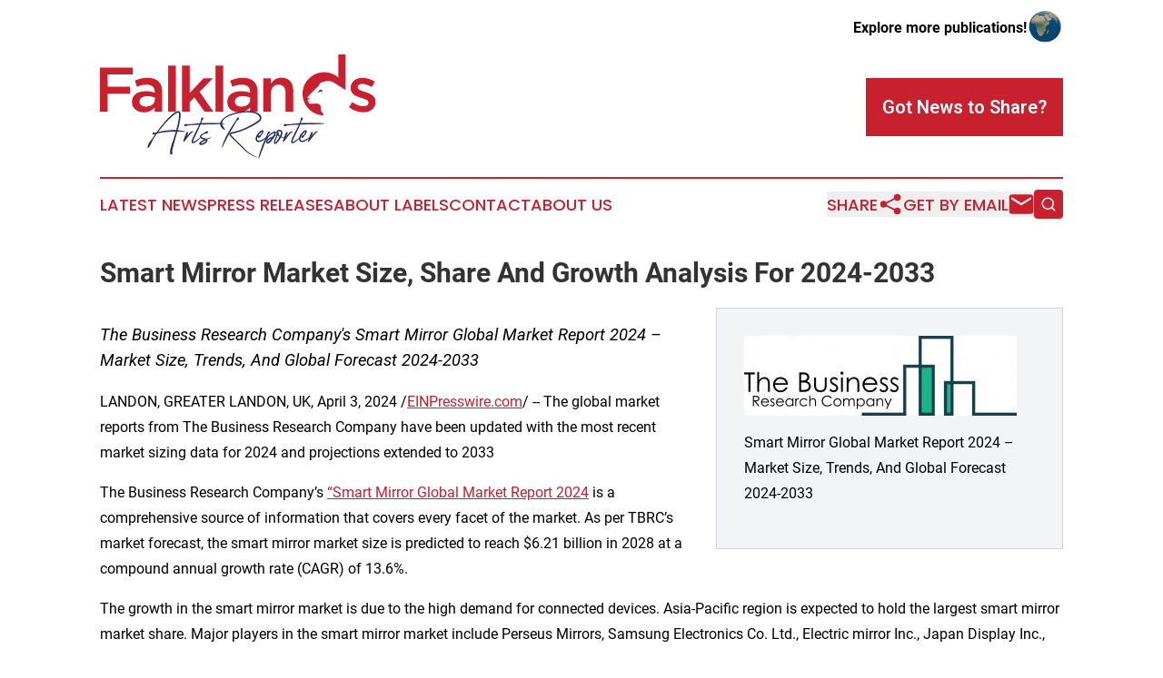

--- FILE ---
content_type: image/svg+xml
request_url: https://cdn.newsmatics.com/agp/sites/falklandsartsreporter-logo-1.svg
body_size: 27998
content:
<?xml version="1.0" encoding="UTF-8" standalone="no"?>
<svg
   xmlns:dc="http://purl.org/dc/elements/1.1/"
   xmlns:cc="http://creativecommons.org/ns#"
   xmlns:rdf="http://www.w3.org/1999/02/22-rdf-syntax-ns#"
   xmlns:svg="http://www.w3.org/2000/svg"
   xmlns="http://www.w3.org/2000/svg"
   version="1.1"
   id="Layer_1"
   x="0px"
   y="0px"
   width="354.85999"
   height="134.80782"
   viewBox="0 0 354.85999 134.80782"
   enable-background="new 0 0 720 720"
   xml:space="preserve"><metadata
   id="metadata69"><rdf:RDF><cc:Work
       rdf:about=""><dc:format>image/svg+xml</dc:format><dc:type
         rdf:resource="http://purl.org/dc/dcmitype/StillImage" /></cc:Work></rdf:RDF></metadata><defs
   id="defs67" />
<g
   id="g62"
   transform="translate(-184.32,-290.519)">
	<g
   id="g16">
		<path
   fill="#c8202f"
   d="m 226.617,316.436 h -32.374 v 15.699 h 28.713 v 9.028 h -28.713 v 23.183 h -9.923 v -56.938 h 42.297 z"
   id="path2" />
		<path
   fill="#c8202f"
   d="m 254.744,364.346 v -5.287 c -1.464,1.735 -3.335,3.2 -5.613,4.393 -2.277,1.192 -5.043,1.789 -8.296,1.789 -2.062,0 -4.014,-0.284 -5.857,-0.854 -1.844,-0.569 -3.457,-1.41 -4.839,-2.521 -1.382,-1.111 -2.495,-2.494 -3.335,-4.149 -0.842,-1.653 -1.261,-3.564 -1.261,-5.734 v -0.162 c 0,-2.331 0.434,-4.365 1.302,-6.101 0.867,-1.735 2.074,-3.173 3.62,-4.312 1.546,-1.139 3.388,-1.993 5.531,-2.563 2.142,-0.569 4.459,-0.854 6.955,-0.854 2.603,0 4.812,0.162 6.629,0.488 1.816,0.325 3.565,0.76 5.246,1.301 v -1.058 c 0,-2.981 -0.909,-5.259 -2.725,-6.832 -1.817,-1.572 -4.433,-2.359 -7.85,-2.359 -2.44,0 -4.609,0.244 -6.507,0.732 -1.898,0.488 -3.823,1.139 -5.775,1.952 l -2.685,-7.89 c 2.386,-1.085 4.826,-1.952 7.321,-2.604 2.494,-0.65 5.503,-0.976 9.029,-0.976 6.398,0 11.144,1.586 14.235,4.758 3.091,3.173 4.636,7.634 4.636,13.381 v 25.46 h -9.761 z m 0.244,-18.221 c -1.248,-0.488 -2.725,-0.895 -4.433,-1.22 -1.708,-0.325 -3.512,-0.488 -5.409,-0.488 -3.091,0 -5.504,0.598 -7.239,1.789 -1.736,1.193 -2.603,2.902 -2.603,5.125 v 0.162 c 0,2.062 0.799,3.634 2.399,4.718 1.599,1.086 3.565,1.627 5.897,1.627 1.626,0 3.131,-0.216 4.514,-0.65 1.383,-0.434 2.589,-1.044 3.62,-1.83 1.03,-0.785 1.83,-1.735 2.399,-2.847 0.57,-1.111 0.854,-2.346 0.854,-3.701 v -2.685 z"
   id="path4" />
		<path
   fill="#c8202f"
   d="m 272.158,364.346 v -59.379 h 9.923 v 59.379 z"
   id="path6" />
		<path
   fill="#c8202f"
   d="m 330.275,364.346 h -11.388 l -12.933,-18.546 -6.019,6.264 v 12.282 h -9.923 v -59.379 h 9.923 v 35.465 l 17.813,-19.034 h 11.958 l -17.082,17.488 z"
   id="path8" />
		<path
   fill="#c8202f"
   d="m 333.121,364.346 v -59.379 h 9.923 v 59.379 z"
   id="path10" />
		<path
   fill="#c8202f"
   d="m 377.549,364.346 v -5.287 c -1.463,1.735 -3.334,3.2 -5.611,4.393 -2.279,1.192 -5.043,1.789 -8.297,1.789 -2.063,0 -4.014,-0.284 -5.857,-0.854 -1.844,-0.569 -3.457,-1.41 -4.839,-2.521 -1.382,-1.111 -2.495,-2.494 -3.335,-4.149 -0.842,-1.653 -1.261,-3.564 -1.261,-5.734 v -0.162 c 0,-2.331 0.434,-4.365 1.302,-6.101 0.867,-1.735 2.074,-3.173 3.62,-4.312 1.546,-1.139 3.388,-1.993 5.531,-2.563 2.142,-0.569 4.459,-0.854 6.954,-0.854 2.604,0 4.813,0.162 6.631,0.488 1.816,0.325 3.564,0.76 5.246,1.301 v -1.058 c 0,-2.981 -0.908,-5.259 -2.725,-6.832 -1.818,-1.572 -4.434,-2.359 -7.85,-2.359 -2.441,0 -4.609,0.244 -6.508,0.732 -1.899,0.488 -3.823,1.139 -5.775,1.952 l -2.685,-7.89 c 2.386,-1.085 4.826,-1.952 7.321,-2.604 2.494,-0.65 5.504,-0.976 9.029,-0.976 6.398,0 11.143,1.586 14.234,4.758 3.092,3.173 4.637,7.634 4.637,13.381 v 25.46 h -9.762 z m 0.244,-18.221 c -1.248,-0.488 -2.725,-0.895 -4.434,-1.22 -1.707,-0.325 -3.512,-0.488 -5.408,-0.488 -3.092,0 -5.504,0.598 -7.239,1.789 -1.736,1.193 -2.603,2.902 -2.603,5.125 v 0.162 c 0,2.062 0.799,3.634 2.399,4.718 1.599,1.086 3.566,1.627 5.898,1.627 1.627,0 3.131,-0.216 4.514,-0.65 1.383,-0.434 2.59,-1.044 3.619,-1.83 1.029,-0.785 1.83,-1.735 2.4,-2.847 0.568,-1.111 0.854,-2.346 0.854,-3.701 z"
   id="path12" />
		<path
   fill="#c8202f"
   d="m 404.603,364.346 h -9.924 v -42.948 h 9.924 v 6.738 c 0.703,-1.039 1.473,-2.011 2.312,-2.913 0.838,-0.902 1.812,-1.709 2.92,-2.421 1.108,-0.712 2.325,-1.272 3.65,-1.683 1.324,-0.41 2.825,-0.616 4.501,-0.616 4.867,0 8.625,1.492 11.275,4.474 2.648,2.982 3.974,6.995 3.974,12.038 v 27.331 h -9.924 V 340 c 0,-3.354 -0.793,-5.938 -2.379,-7.75 -1.586,-1.812 -3.83,-2.719 -6.733,-2.719 -2.85,0 -5.16,0.935 -6.935,2.8 -1.774,1.867 -2.661,4.478 -2.661,7.831 z"
   id="path14" />
	</g>
	<g
   id="g20">
		<path
   fill="#c8202f"
   d="m 537.959,357.594 c -0.813,1.682 -1.939,3.079 -3.375,4.189 -1.438,1.112 -3.132,1.952 -5.084,2.521 -1.952,0.569 -4.04,0.854 -6.264,0.854 -3.091,0 -6.223,-0.543 -9.395,-1.627 -3.172,-1.084 -6.114,-2.685 -8.825,-4.799 l 4.392,-6.67 c 2.331,1.735 4.704,3.05 7.118,3.944 2.412,0.895 4.73,1.343 6.954,1.343 2.115,0 3.755,-0.42 4.921,-1.261 1.166,-0.841 1.749,-1.966 1.749,-3.376 v -0.163 c 0,-0.813 -0.258,-1.518 -0.772,-2.114 -0.516,-0.597 -1.22,-1.125 -2.115,-1.587 -0.895,-0.46 -1.925,-0.866 -3.091,-1.22 -1.167,-0.352 -2.373,-0.718 -3.619,-1.098 -1.574,-0.488 -3.16,-1.03 -4.759,-1.627 -1.601,-0.597 -3.037,-1.369 -4.312,-2.318 -1.274,-0.948 -2.317,-2.115 -3.131,-3.498 -0.814,-1.383 -1.221,-3.104 -1.221,-5.165 v -0.162 c 0,-2.006 0.393,-3.823 1.18,-5.45 0.785,-1.627 1.871,-3.01 3.254,-4.148 1.383,-1.138 3.01,-2.006 4.88,-2.603 1.871,-0.597 3.864,-0.896 5.979,-0.896 2.711,0 5.45,0.435 8.216,1.302 2.766,0.868 5.287,2.062 7.564,3.579 l -3.904,6.995 c -2.062,-1.247 -4.148,-2.236 -6.263,-2.969 -2.115,-0.732 -4.067,-1.098 -5.856,-1.098 -1.899,0 -3.376,0.406 -4.434,1.22 -1.058,0.814 -1.586,1.844 -1.586,3.091 v 0.163 c 0,0.76 0.271,1.423 0.813,1.992 0.541,0.569 1.261,1.086 2.155,1.546 0.895,0.461 1.924,0.895 3.091,1.302 1.166,0.406 2.372,0.8 3.62,1.179 1.572,0.488 3.144,1.058 4.718,1.708 1.572,0.651 2.995,1.452 4.271,2.4 1.273,0.949 2.317,2.102 3.131,3.457 0.814,1.355 1.221,3.009 1.221,4.961 v 0.163 c 0,2.28 -0.408,4.26 -1.221,5.94 z"
   id="path18" />
	</g>
	<g
   id="g46">
		<path
   fill="#232c65"
   d="m 275.229,412.155 c 0.991,-4.413 2.354,-8.627 4.09,-12.643 0.347,-1.189 0.818,-2.8 1.413,-4.833 0.595,-2.032 1.041,-3.569 1.339,-4.61 -8.527,0 -16.583,0.843 -24.169,2.528 -0.546,0.694 -1.041,1.389 -1.487,2.082 -0.445,0.595 -0.793,1.078 -1.041,1.45 -0.248,0.371 -0.521,0.78 -0.817,1.227 -0.298,0.446 -0.509,0.757 -0.633,0.93 -0.124,0.174 -0.297,0.446 -0.521,0.818 -0.223,0.371 -0.359,0.607 -0.408,0.706 -0.051,0.1 -0.187,0.36 -0.409,0.781 -0.224,0.422 -0.36,0.694 -0.409,0.817 -0.05,0.125 -0.223,0.472 -0.521,1.041 -0.298,0.569 -0.496,1.004 -0.595,1.302 -0.05,0.049 -0.125,0.173 -0.224,0.372 -0.397,0.892 -0.756,1.636 -1.078,2.23 -0.323,0.595 -0.756,1.363 -1.301,2.306 -0.547,0.94 -1.03,1.66 -1.45,2.156 -0.422,0.495 -0.781,0.693 -1.079,0.595 -0.297,-0.1 -0.383,-0.595 -0.26,-1.487 0.123,-0.892 0.409,-1.909 0.855,-3.049 0.446,-0.992 0.903,-1.872 1.375,-2.64 0.471,-0.77 1.141,-1.685 2.008,-2.752 0.867,-1.065 1.45,-1.796 1.748,-2.193 0.099,-0.099 0.359,-0.471 0.78,-1.115 0.421,-0.644 0.941,-1.45 1.563,-2.417 0.619,-0.967 1.177,-1.822 1.673,-2.565 -2.132,1.189 -3.372,1.189 -3.718,0 -0.101,-0.347 -0.026,-0.693 0.223,-1.041 0.247,-0.347 0.619,-0.595 1.115,-0.744 0.298,-0.049 0.707,-0.024 1.228,0.074 0.521,0.101 0.879,0.149 1.078,0.149 0.148,0 0.619,-0.099 1.413,-0.298 3.767,-5.403 7.708,-10.36 11.823,-14.873 3.569,-4.016 6.792,-7.139 9.667,-9.369 1.982,-1.586 3.693,-2.627 5.132,-3.123 0.495,-0.149 0.954,-0.248 1.375,-0.298 0.421,-0.049 0.781,-0.012 1.079,0.111 0.297,0.124 0.569,0.273 0.817,0.446 0.248,0.175 0.446,0.435 0.595,0.781 0.149,0.347 0.272,0.669 0.372,0.967 0.099,0.297 0.173,0.694 0.224,1.189 0.049,0.496 0.074,0.905 0.074,1.227 0,0.323 -0.013,0.757 -0.037,1.302 -0.025,0.546 -0.05,0.967 -0.074,1.264 -0.026,0.298 -0.063,0.72 -0.112,1.265 -0.397,4.065 -1.537,9.444 -3.42,16.137 1.734,0.149 3.829,0.446 6.283,0.893 2.454,0.447 3.655,0.818 3.606,1.115 -0.397,0.05 -1.115,0.063 -2.156,0.037 -1.041,-0.024 -2.528,-0.086 -4.462,-0.186 -1.934,-0.099 -3.173,-0.148 -3.718,-0.148 -2.281,7.982 -3.694,12.913 -4.239,14.798 l 2.677,-9.444 c 0.694,-2.528 1.19,-4.313 1.487,-5.354 -3.619,12.691 -5.8,20.846 -6.544,24.465 -0.1,0.396 -0.087,1.104 0.037,2.12 0.124,1.016 0.1,1.809 -0.074,2.379 -0.174,0.569 -0.632,0.83 -1.375,0.781 -1.041,0.049 -1.538,-0.818 -1.487,-2.603 10e-4,-1.239 0.223,-2.925 0.669,-5.056 z m 6.991,-45.362 c -1.537,0.893 -3.372,2.306 -5.503,4.239 -5.651,5.008 -11.502,11.601 -17.55,19.78 8.13,-2.082 15.914,-2.949 23.35,-2.603 1.239,-4.412 2.132,-8.056 2.678,-10.932 0.743,-3.916 1.041,-7.287 0.893,-10.113 -0.051,-1.289 -0.67,-1.734 -1.859,-1.339 -0.547,0.151 -1.217,0.473 -2.009,0.968 z m 2.23,21.565 h 0.075 c 0.297,-1.14 0.545,-2.082 0.743,-2.825 0.001,0.05 -0.273,0.992 -0.818,2.825 z"
   id="path22" />
		<path
   fill="#232c65"
   d="m 296.273,390.701 c 0.197,-0.123 0.384,-0.173 0.558,-0.148 0.174,0.025 0.335,0.074 0.483,0.148 0.148,0.074 0.272,0.186 0.372,0.335 0.099,0.148 0.148,0.297 0.148,0.445 -0.198,1.785 -1.115,3.917 -2.751,6.396 0.247,-0.346 0.606,-0.842 1.078,-1.487 0.471,-0.644 0.866,-1.177 1.189,-1.599 0.322,-0.421 0.719,-0.917 1.19,-1.487 0.471,-0.569 0.892,-1.041 1.264,-1.413 0.372,-0.371 0.793,-0.743 1.265,-1.115 0.471,-0.372 0.903,-0.632 1.301,-0.781 0.396,-0.148 0.818,-0.223 1.265,-0.223 0.447,0 0.893,0.124 1.338,0.372 -1.289,0.348 -2.899,1.648 -4.833,3.904 -1.934,2.256 -3.682,4.412 -5.243,6.469 -1.562,2.059 -2.54,3.087 -2.937,3.087 -0.149,-0.446 -0.224,-0.867 -0.224,-1.265 0,-0.396 0.311,-1.45 0.93,-3.16 0.62,-1.711 1.128,-3.049 1.524,-4.016 0.396,-0.967 0.941,-2.269 1.636,-3.904 0.1,-0.247 0.249,-0.434 0.447,-0.558 z"
   id="path24" />
		<path
   fill="#232c65"
   d="m 316.389,375.308 c -0.273,0.323 -0.459,0.583 -0.559,0.781 -0.1,0.148 -0.223,0.409 -0.371,0.78 -0.149,0.372 -0.311,0.818 -0.483,1.339 -0.175,0.521 -0.286,0.855 -0.335,1.004 7.288,-0.396 15.145,-0.446 23.573,-0.148 2.279,0.1 4.064,0.211 5.354,0.334 1.288,0.125 1.934,0.261 1.934,0.409 -0.051,0.249 -2.579,0.472 -7.586,0.669 -1.933,0.101 -5.738,0.212 -11.414,0.335 -5.678,0.124 -9.879,0.236 -12.604,0.335 -1.142,2.825 -2.703,6.296 -4.686,10.411 -2.479,5.008 -3.867,7.907 -4.164,8.7 -0.644,1.587 -0.917,2.651 -0.818,3.197 h 0.149 c 0.595,0 1.71,-0.546 3.346,-1.636 1.637,-1.09 3.135,-2.119 4.499,-3.086 1.363,-0.967 2.094,-1.4 2.194,-1.302 0.148,0.199 -0.707,1.116 -2.566,2.752 -1.858,1.636 -3.284,2.8 -4.275,3.495 -1.835,1.238 -3.222,1.734 -4.164,1.487 -1.339,-0.397 -1.388,-2.183 -0.149,-5.354 0.942,-2.479 2.528,-5.862 4.76,-10.15 2.23,-4.288 3.644,-7.102 4.238,-8.44 -7.09,0.298 -11.973,0.645 -14.649,1.041 -1.487,0.446 -2.429,0.695 -2.826,0.744 -0.595,0.1 -1.103,0.037 -1.524,-0.187 -0.42,-0.223 -0.619,-0.508 -0.595,-0.855 0.025,-0.346 0.261,-0.681 0.707,-1.004 0.445,-0.321 0.967,-0.531 1.562,-0.632 0.397,-0.049 0.881,0.013 1.45,0.187 0.57,0.174 0.979,0.285 1.227,0.334 0.148,0 0.533,-0.037 1.152,-0.111 0.621,-0.074 1.575,-0.186 2.863,-0.335 1.29,-0.148 2.479,-0.271 3.569,-0.371 2.678,-0.298 5.305,-0.521 7.883,-0.67 0.693,-1.536 1.14,-2.677 1.339,-3.421 0,-0.049 0.011,-0.21 0.037,-0.483 0.024,-0.271 0.049,-0.482 0.074,-0.632 0.024,-0.148 0.049,-0.346 0.074,-0.595 0.024,-0.247 0.049,-0.446 0.074,-0.595 0.024,-0.148 0.074,-0.322 0.148,-0.521 0.075,-0.197 0.161,-0.359 0.261,-0.483 0.099,-0.123 0.197,-0.248 0.298,-0.372 0.099,-0.123 0.223,-0.223 0.371,-0.298 0.149,-0.074 0.322,-0.111 0.521,-0.111 0.595,-0.049 0.941,0.273 1.041,0.967 0.1,0.695 -0.05,1.314 -0.446,1.859 -0.052,0.099 -0.213,0.31 -0.484,0.632 z"
   id="path26" />
		<path
   fill="#232c65"
   d="m 317.987,400.405 c -0.844,-0.297 -1.476,-0.532 -1.896,-0.706 -0.422,-0.173 -0.93,-0.434 -1.524,-0.781 -0.595,-0.346 -1.004,-0.743 -1.228,-1.189 -0.223,-0.446 -0.284,-0.967 -0.186,-1.562 0.05,-0.248 0.148,-0.521 0.298,-0.818 0.148,-0.297 0.309,-0.558 0.483,-0.78 0.173,-0.224 0.42,-0.458 0.743,-0.707 0.322,-0.247 0.595,-0.446 0.818,-0.595 0.223,-0.148 0.532,-0.335 0.93,-0.558 0.396,-0.224 0.681,-0.384 0.854,-0.483 0.174,-0.099 0.458,-0.234 0.855,-0.409 0.396,-0.173 0.644,-0.284 0.743,-0.335 1.042,-0.792 1.81,-1.313 2.306,-1.562 0.495,-0.197 0.979,-0.26 1.45,-0.186 0.471,0.074 0.781,0.286 0.93,0.632 0.148,0.348 0.086,0.72 -0.187,1.115 -0.272,0.397 -0.657,0.695 -1.152,0.893 -0.198,0.149 -0.62,0.224 -1.264,0.224 -0.646,0 -1.092,0.025 -1.339,0.074 -0.348,0.1 -1.017,0.446 -2.008,1.041 -2.578,1.537 -3.396,2.702 -2.454,3.495 0.595,0.397 1.599,0.807 3.012,1.227 1.413,0.422 2.367,0.757 2.863,1.004 1.238,-0.446 2.391,-0.829 3.458,-1.152 1.065,-0.322 1.87,-0.532 2.417,-0.632 0.545,-0.099 0.842,-0.123 0.892,-0.074 0,0.05 -0.074,0.124 -0.223,0.223 -0.148,0.1 -0.397,0.249 -0.744,0.446 -0.347,0.198 -0.706,0.385 -1.078,0.558 -0.372,0.175 -0.905,0.409 -1.599,0.706 -0.694,0.298 -1.314,0.596 -1.859,0.893 0.099,0.05 0.174,0.125 0.224,0.224 0.991,1.338 0.123,2.975 -2.603,4.907 -0.397,0.248 -0.881,0.521 -1.45,0.818 -0.571,0.298 -1.228,0.569 -1.971,0.818 -0.744,0.247 -1.476,0.346 -2.194,0.297 -0.718,-0.05 -1.301,-0.297 -1.747,-0.743 -0.298,-0.249 -0.446,-0.595 -0.446,-1.041 0,-0.446 0.1,-0.818 0.298,-1.115 0.892,-1.339 2.899,-2.678 6.023,-4.016 -0.099,-0.05 -0.247,-0.101 -0.445,-0.151 z m 2.603,1.041 c -0.05,-0.049 -0.124,-0.099 -0.224,-0.148 -0.05,0.05 -0.1,0.074 -0.148,0.074 -2.777,1.438 -4.66,2.627 -5.651,3.569 -0.05,0.049 -0.175,0.198 -0.372,0.446 0.148,0.049 0.272,0.074 0.372,0.074 2.479,-0.05 4.585,-1.239 6.32,-3.569 0.049,-0.049 0.075,-0.099 0.075,-0.148 -0.051,-0.049 -0.175,-0.148 -0.372,-0.298 z"
   id="path28" />
		<path
   fill="#232c65"
   d="m 363.533,364.6 c 3.941,-0.769 8.205,-1.09 12.791,-0.967 4.584,0.124 8.316,0.955 11.191,2.491 3.471,1.835 5.008,4.189 4.611,7.064 -0.148,0.743 -0.398,1.438 -0.744,2.082 -0.348,0.645 -0.83,1.253 -1.449,1.822 -0.621,0.57 -1.154,1.004 -1.6,1.301 -0.447,0.298 -1.041,0.695 -1.785,1.19 -9.916,6.147 -19.979,10.485 -30.191,13.014 -0.148,0 -0.446,0.05 -0.893,0.148 -0.446,0.1 -0.794,0.186 -1.041,0.26 -0.249,0.075 -0.533,0.175 -0.855,0.298 -0.323,0.124 -0.583,0.286 -0.78,0.483 l 0.148,0.223 c 0.099,0.249 0.261,0.521 0.483,0.818 0.223,0.298 0.409,0.521 0.558,0.669 0.148,0.149 0.396,0.385 0.744,0.707 0.346,0.323 0.545,0.533 0.595,0.632 8.08,7.981 13.037,12.988 14.873,15.021 2.479,2.677 5.154,4.957 8.031,6.842 1.785,1.189 3.99,2.403 6.617,3.644 0.15,0.099 0.373,0.223 0.67,0.372 1.189,0.545 1.76,0.842 1.711,0.893 -0.051,0.148 -0.918,-0.101 -2.604,-0.744 -5.85,-2.182 -10.98,-5.528 -15.393,-10.039 -3.074,-3.173 -6.148,-6.222 -9.222,-9.146 -0.496,-0.496 -1.302,-1.252 -2.417,-2.269 -1.115,-1.016 -2.095,-1.921 -2.938,-2.714 -0.843,-0.793 -1.611,-1.586 -2.305,-2.38 -1.091,-1.238 -1.513,-2.279 -1.265,-3.123 0.198,-0.545 0.619,-1.016 1.265,-1.413 0.644,-0.396 1.288,-0.669 1.934,-0.818 0.644,-0.148 1.461,-0.321 2.454,-0.521 0.99,-0.197 1.66,-0.346 2.008,-0.446 8.079,-2.131 16.161,-5.676 24.243,-10.634 2.775,-1.685 4.461,-2.8 5.057,-3.346 0.494,-0.446 0.879,-0.806 1.152,-1.079 0.271,-0.271 0.531,-0.706 0.781,-1.301 0.246,-0.595 0.297,-1.19 0.148,-1.785 -0.398,-1.636 -1.563,-2.999 -3.496,-4.09 -2.23,-1.238 -5.156,-1.995 -8.775,-2.268 -3.619,-0.273 -7.039,-0.211 -10.262,0.186 -3.223,0.397 -6.297,0.967 -9.221,1.71 -7.437,1.934 -12.519,4.512 -15.245,7.734 -0.397,0.546 -0.719,1.115 -0.967,1.71 -0.347,0.695 -0.546,1.401 -0.595,2.119 -0.05,0.72 0.074,1.463 0.372,2.231 0.298,0.77 0.545,1.352 0.744,1.747 0.197,0.397 0.569,1.004 1.115,1.822 0.545,0.818 0.866,1.302 0.967,1.45 0.446,0.694 0.582,1.178 0.408,1.45 -0.174,0.272 -0.682,0.186 -1.524,-0.261 -1.041,-0.545 -2.008,-1.399 -2.899,-2.565 -0.893,-1.164 -1.413,-2.391 -1.562,-3.681 -0.298,-2.231 0.545,-4.412 2.528,-6.544 1.09,-1.14 2.057,-2.032 2.899,-2.678 2.182,-1.636 4.957,-3.098 8.329,-4.387 3.128,-1.187 6.66,-2.166 10.601,-2.934 z m -0.148,8.44 c 0.025,0.446 -0.111,0.867 -0.408,1.264 -0.15,0.298 -0.473,0.583 -0.967,0.855 -0.496,0.272 -0.818,0.483 -0.967,0.632 -0.249,0.199 -1.042,1.413 -2.381,3.644 -6.742,11.403 -11.7,20.551 -14.872,27.44 -0.249,0.495 -0.509,1.041 -0.781,1.636 -0.272,0.596 -0.483,1.065 -0.632,1.413 -0.148,0.347 -0.298,0.681 -0.446,1.004 -0.148,0.322 -0.26,0.545 -0.335,0.67 -0.074,0.123 -0.137,0.186 -0.186,0.186 -0.05,-0.1 -0.063,-0.335 -0.037,-0.706 0.024,-0.372 0.148,-0.993 0.372,-1.859 0.223,-0.868 0.483,-1.822 0.78,-2.863 1.438,-4.213 3.47,-8.675 6.098,-13.386 2.628,-4.709 5.552,-9.492 8.775,-14.352 0.396,-0.545 0.78,-1.103 1.152,-1.674 0.372,-0.569 0.656,-1.004 0.855,-1.301 0.197,-0.298 0.321,-0.471 0.372,-0.521 0,-0.049 0.024,-0.099 0.074,-0.148 0.941,-2.678 1.958,-3.669 3.05,-2.975 0.298,0.248 0.458,0.595 0.484,1.041 z"
   id="path30" />
		<path
   fill="#232c65"
   d="m 392.572,390.44 c -1.537,1.041 -2.975,2.653 -4.313,4.834 -1.735,2.876 -2.033,4.958 -0.892,6.246 1.387,0.596 3.32,0.273 5.8,-0.966 0.298,-0.149 0.941,-0.521 1.934,-1.116 0.991,-0.595 1.884,-1.127 2.677,-1.599 0.793,-0.471 1.239,-0.656 1.339,-0.558 0.148,0.198 -0.57,0.967 -2.156,2.306 -4.116,3.618 -7.66,4.783 -10.635,3.495 -1.238,-1.19 -1.734,-2.678 -1.487,-4.462 0.199,-1.339 0.621,-2.553 1.265,-3.645 0.644,-1.09 1.462,-2.205 2.454,-3.346 1.487,-1.637 2.826,-2.702 4.016,-3.198 0.545,-0.197 1.065,-0.173 1.562,0.075 0.495,0.248 0.744,0.645 0.744,1.189 0,0.198 -0.026,0.397 -0.075,0.595 -0.297,1.537 -1.388,3.396 -3.271,5.577 -0.496,0.942 -0.967,1.587 -1.413,1.934 -0.446,0.298 -0.881,0.435 -1.302,0.409 -0.421,-0.024 -0.731,-0.21 -0.929,-0.558 -0.149,-0.298 -0.175,-0.644 -0.075,-1.041 0.1,-0.396 0.298,-0.719 0.596,-0.967 0.247,-0.149 0.582,-0.261 1.004,-0.335 0.42,-0.074 0.755,-0.186 1.004,-0.335 0.247,-0.148 0.595,-0.545 1.041,-1.189 0.892,-1.288 1.461,-2.528 1.71,-3.718 -0.351,0.201 -0.549,0.325 -0.598,0.373 z"
   id="path32" />
		<path
   fill="#232c65"
   d="m 402.164,392.709 c -0.397,0.273 -0.669,0.483 -0.817,0.632 -0.199,0.199 -0.646,1.216 -1.339,3.049 0.049,-0.049 0.197,-0.197 0.446,-0.446 0.247,-0.247 0.558,-0.545 0.93,-0.892 0.371,-0.347 0.755,-0.719 1.152,-1.116 1.982,-1.636 3.569,-2.775 4.759,-3.42 1.289,-0.694 2.256,-0.818 2.9,-0.372 0.198,0.1 0.359,0.235 0.483,0.409 0.123,0.174 0.197,0.371 0.224,0.595 0.024,0.223 0.037,0.435 0.037,0.632 0,0.198 -0.037,0.435 -0.111,0.706 -0.075,0.273 -0.125,0.497 -0.149,0.67 -0.025,0.174 -0.111,0.409 -0.26,0.706 -0.149,0.298 -0.249,0.496 -0.298,0.595 -0.05,0.101 -0.198,0.422 -0.446,0.967 1.239,-0.346 1.884,-0.446 1.934,-0.297 0.049,0.1 -0.818,0.595 -2.603,1.487 -0.249,0.496 -0.57,1.054 -0.967,1.673 -0.397,0.62 -0.918,1.389 -1.562,2.306 -0.646,0.918 -1.302,1.723 -1.971,2.416 -0.669,0.694 -1.352,1.313 -2.045,1.859 -0.695,0.545 -1.389,0.806 -2.082,0.781 -0.695,-0.025 -1.29,-0.36 -1.785,-1.004 -0.991,-1.339 -0.545,-2.801 1.339,-4.388 1.636,-1.388 3.966,-2.677 6.99,-3.867 0.297,-0.545 0.595,-1.065 0.893,-1.562 0.792,-1.438 1.214,-2.503 1.264,-3.197 -0.198,0.05 -0.546,0.174 -1.041,0.371 -1.041,0.497 -2.306,1.314 -3.793,2.454 -1.487,1.142 -2.554,2.083 -3.197,2.826 -0.05,0.1 -0.249,0.521 -0.595,1.265 -0.348,0.743 -0.67,1.289 -0.967,1.636 -0.298,0.348 -0.693,0.57 -1.189,0.669 -2.727,7.188 -4.883,12.84 -6.47,16.955 -0.049,0.099 -0.224,0.545 -0.521,1.339 -0.298,0.792 -0.559,1.475 -0.781,2.045 -0.223,0.569 -0.495,1.214 -0.818,1.934 -0.321,0.718 -0.582,1.275 -0.78,1.673 -0.197,0.396 -0.347,0.569 -0.446,0.521 -0.248,-0.05 -0.074,-1.265 0.521,-3.644 1.835,-7.585 5.454,-17.079 10.857,-28.481 0.099,-0.248 0.197,-0.644 0.297,-1.19 0.099,-0.545 0.224,-0.94 0.372,-1.189 0.396,-0.893 1.004,-1.152 1.822,-0.78 0.817,0.371 1.004,1.029 0.558,1.97 -0.101,0.196 -0.348,0.432 -0.745,0.704 z m -6.692,15.653 c 0,-0.05 0.025,-0.148 0.074,-0.297 0,0.099 -0.025,0.198 -0.074,0.297 z m 9.37,-9.481 c -0.199,0.125 -0.496,0.311 -0.893,0.558 -0.397,0.249 -0.744,0.483 -1.041,0.707 -0.298,0.223 -0.646,0.472 -1.041,0.743 -0.397,0.273 -0.72,0.546 -0.967,0.818 -0.249,0.272 -0.459,0.533 -0.633,0.78 -0.174,0.249 -0.248,0.483 -0.223,0.707 0.024,0.223 0.136,0.409 0.335,0.558 0.148,-0.05 0.346,-0.175 0.595,-0.372 0.595,-0.348 1.177,-0.829 1.747,-1.45 0.569,-0.619 1.028,-1.152 1.376,-1.599 0.347,-0.446 0.818,-1.041 1.413,-1.784 -0.248,0.099 -0.471,0.211 -0.668,0.334 z"
   id="path34" />
		<path
   fill="#232c65"
   d="m 413.69,403.231 c -1.141,1.388 -2.132,2.279 -2.975,2.677 -0.792,0.396 -1.412,0.335 -1.858,-0.186 -0.446,-0.521 -0.62,-1.179 -0.521,-1.971 0.1,-0.595 0.297,-1.363 0.595,-2.306 0.297,-0.94 0.583,-1.734 0.855,-2.379 0.272,-0.645 0.78,-1.81 1.524,-3.495 0.297,-1.19 0.545,-2.032 0.743,-2.528 -0.148,-0.347 -0.273,-0.719 -0.372,-1.116 -0.297,-1.387 0.024,-2.454 0.967,-3.197 0.941,-0.744 2.106,-1.016 3.495,-0.818 1.339,0.149 2.256,0.77 2.752,1.859 0.495,1.091 0.545,2.405 0.148,3.941 -0.249,0.992 -0.595,1.983 -1.041,2.975 0.446,0.198 0.917,0.36 1.413,0.483 0.495,0.124 0.991,0.211 1.487,0.26 0.495,0.05 0.842,0.074 1.041,0.074 0.197,0 0.297,0.026 0.297,0.075 0.049,0.05 -0.037,0.124 -0.26,0.223 -0.224,0.1 -0.583,0.186 -1.078,0.261 -0.496,0.074 -1.041,0.087 -1.637,0.037 -0.595,-0.049 -1.189,-0.174 -1.784,-0.372 -0.89,1.785 -2.154,3.62 -3.791,5.503 z m -2.454,0.075 c 1.637,-1.734 3.098,-3.842 4.388,-6.321 -0.844,-0.494 -1.562,-1.09 -2.156,-1.784 -0.348,0.297 -0.621,0.57 -0.818,0.817 l -0.743,1.859 c -0.545,1.24 -1.053,2.554 -1.524,3.941 -0.471,1.388 -0.633,2.256 -0.483,2.603 0.197,-0.05 0.643,-0.422 1.336,-1.115 z m -1.189,1.189 -0.074,-0.074 c 0,0.049 0.025,0.074 0.074,0.074 z m 4.536,-10.485 v 0.075 c 0.446,0.595 0.991,1.115 1.636,1.562 0.099,-0.198 0.174,-0.372 0.224,-0.521 0.893,-2.082 1.164,-3.569 0.817,-4.462 -0.148,-0.396 -0.57,-0.681 -1.264,-0.855 -0.695,-0.173 -1.314,-0.136 -1.859,0.111 -0.645,0.249 -0.893,0.794 -0.743,1.637 0.396,-0.198 0.743,-0.224 1.041,-0.075 0.297,0.199 0.458,0.547 0.483,1.042 0.024,0.496 -0.087,0.992 -0.335,1.486 z"
   id="path36" />
		<path
   fill="#232c65"
   d="m 424.474,390.701 c 0.197,-0.123 0.383,-0.173 0.558,-0.148 0.173,0.025 0.335,0.074 0.483,0.148 0.148,0.074 0.271,0.186 0.372,0.335 0.099,0.148 0.148,0.297 0.148,0.445 -0.198,1.785 -1.115,3.917 -2.752,6.396 0.248,-0.346 0.607,-0.842 1.079,-1.487 0.471,-0.644 0.866,-1.177 1.189,-1.599 0.322,-0.421 0.718,-0.917 1.189,-1.487 0.471,-0.569 0.893,-1.041 1.265,-1.413 0.372,-0.371 0.792,-0.743 1.264,-1.115 0.471,-0.372 0.904,-0.632 1.302,-0.781 0.396,-0.148 0.818,-0.223 1.265,-0.223 0.445,0 0.892,0.124 1.338,0.372 -1.289,0.348 -2.9,1.648 -4.833,3.904 -1.934,2.256 -3.682,4.412 -5.243,6.469 -1.562,2.059 -2.54,3.087 -2.938,3.087 -0.148,-0.446 -0.223,-0.867 -0.223,-1.265 0,-0.396 0.31,-1.45 0.93,-3.16 0.62,-1.711 1.128,-3.049 1.524,-4.016 0.396,-0.967 0.94,-2.269 1.636,-3.904 0.099,-0.247 0.247,-0.434 0.447,-0.558 z"
   id="path38" />
		<path
   fill="#232c65"
   d="m 444.588,375.308 c -0.273,0.323 -0.459,0.583 -0.558,0.781 -0.101,0.148 -0.224,0.409 -0.372,0.78 -0.148,0.372 -0.311,0.818 -0.483,1.339 -0.175,0.521 -0.286,0.855 -0.335,1.004 7.288,-0.396 15.145,-0.446 23.573,-0.148 2.28,0.1 4.064,0.211 5.354,0.334 1.289,0.125 1.934,0.261 1.934,0.409 -0.05,0.249 -2.578,0.472 -7.585,0.669 -1.934,0.101 -5.739,0.212 -11.415,0.335 -5.677,0.124 -9.879,0.236 -12.604,0.335 -1.142,2.825 -2.703,6.296 -4.686,10.411 -2.479,5.008 -3.866,7.907 -4.164,8.7 -0.644,1.587 -0.917,2.651 -0.817,3.197 h 0.148 c 0.595,0 1.71,-0.546 3.346,-1.636 1.637,-1.09 3.136,-2.119 4.499,-3.086 1.363,-0.967 2.095,-1.4 2.194,-1.302 0.148,0.199 -0.707,1.116 -2.565,2.752 -1.859,1.636 -3.285,2.8 -4.276,3.495 -1.835,1.238 -3.222,1.734 -4.164,1.487 -1.339,-0.397 -1.388,-2.183 -0.148,-5.354 0.942,-2.479 2.528,-5.862 4.759,-10.15 2.231,-4.288 3.644,-7.102 4.239,-8.44 -7.091,0.298 -11.973,0.645 -14.65,1.041 -1.487,0.446 -2.428,0.695 -2.825,0.744 -0.596,0.1 -1.103,0.037 -1.524,-0.187 -0.421,-0.223 -0.62,-0.508 -0.596,-0.855 0.026,-0.346 0.261,-0.681 0.707,-1.004 0.446,-0.321 0.967,-0.531 1.562,-0.632 0.397,-0.049 0.881,0.013 1.45,0.187 0.57,0.174 0.979,0.285 1.227,0.334 0.149,0 0.533,-0.037 1.153,-0.111 0.62,-0.074 1.574,-0.186 2.862,-0.335 1.29,-0.148 2.479,-0.271 3.569,-0.371 2.678,-0.298 5.305,-0.521 7.883,-0.67 0.693,-1.536 1.14,-2.677 1.339,-3.421 0,-0.049 0.012,-0.21 0.037,-0.483 0.024,-0.271 0.049,-0.482 0.074,-0.632 0.024,-0.148 0.049,-0.346 0.074,-0.595 0.024,-0.247 0.049,-0.446 0.074,-0.595 0.024,-0.148 0.075,-0.322 0.149,-0.521 0.074,-0.197 0.16,-0.359 0.26,-0.483 0.099,-0.123 0.197,-0.248 0.298,-0.372 0.099,-0.123 0.223,-0.223 0.372,-0.298 0.148,-0.074 0.321,-0.111 0.521,-0.111 0.595,-0.049 0.94,0.273 1.041,0.967 0.099,0.695 -0.051,1.314 -0.446,1.859 -0.052,0.099 -0.214,0.31 -0.485,0.632 z"
   id="path40" />
		<path
   fill="#232c65"
   d="m 448.417,390.44 c -1.537,1.041 -2.975,2.653 -4.313,4.834 -1.735,2.876 -2.033,4.958 -0.892,6.246 1.387,0.596 3.32,0.273 5.8,-0.966 0.298,-0.149 0.941,-0.521 1.934,-1.116 0.991,-0.595 1.884,-1.127 2.677,-1.599 0.793,-0.471 1.239,-0.656 1.339,-0.558 0.148,0.198 -0.57,0.967 -2.156,2.306 -4.116,3.618 -7.66,4.783 -10.635,3.495 -1.238,-1.19 -1.734,-2.678 -1.487,-4.462 0.199,-1.339 0.621,-2.553 1.265,-3.645 0.644,-1.09 1.462,-2.205 2.454,-3.346 1.487,-1.637 2.826,-2.702 4.016,-3.198 0.545,-0.197 1.065,-0.173 1.562,0.075 0.495,0.248 0.744,0.645 0.744,1.189 0,0.198 -0.026,0.397 -0.075,0.595 -0.297,1.537 -1.388,3.396 -3.271,5.577 -0.496,0.942 -0.967,1.587 -1.413,1.934 -0.446,0.298 -0.881,0.435 -1.302,0.409 -0.421,-0.024 -0.731,-0.21 -0.929,-0.558 -0.149,-0.298 -0.175,-0.644 -0.075,-1.041 0.1,-0.396 0.298,-0.719 0.596,-0.967 0.247,-0.149 0.582,-0.261 1.004,-0.335 0.42,-0.074 0.755,-0.186 1.004,-0.335 0.247,-0.148 0.595,-0.545 1.041,-1.189 0.892,-1.288 1.461,-2.528 1.71,-3.718 -0.351,0.201 -0.549,0.325 -0.598,0.373 z"
   id="path42" />
		<path
   fill="#232c65"
   d="m 456.82,390.701 c 0.197,-0.123 0.383,-0.173 0.558,-0.148 0.173,0.025 0.335,0.074 0.483,0.148 0.148,0.074 0.271,0.186 0.372,0.335 0.099,0.148 0.148,0.297 0.148,0.445 -0.198,1.785 -1.115,3.917 -2.752,6.396 0.248,-0.346 0.607,-0.842 1.079,-1.487 0.471,-0.644 0.866,-1.177 1.189,-1.599 0.322,-0.421 0.718,-0.917 1.189,-1.487 0.471,-0.569 0.893,-1.041 1.265,-1.413 0.372,-0.371 0.792,-0.743 1.264,-1.115 0.471,-0.372 0.904,-0.632 1.302,-0.781 0.396,-0.148 0.818,-0.223 1.265,-0.223 0.445,0 0.892,0.124 1.338,0.372 -1.289,0.348 -2.9,1.648 -4.833,3.904 -1.934,2.256 -3.682,4.412 -5.243,6.469 -1.562,2.059 -2.54,3.087 -2.938,3.087 -0.148,-0.446 -0.223,-0.867 -0.223,-1.265 0,-0.396 0.31,-1.45 0.93,-3.16 0.62,-1.711 1.128,-3.049 1.524,-4.016 0.396,-0.967 0.94,-2.269 1.636,-3.904 0.1,-0.247 0.248,-0.434 0.447,-0.558 z"
   id="path44" />
	</g>
	<g
   id="g60">
		<g
   id="g58">
			<g
   id="g52">
				<g
   id="g50">
					<path
   fill="#232c65"
   d="m 466.761,336.809 c -1.49,1.662 -1.831,3.453 -1.831,3.453 0.752,-0.912 1.889,-1.363 1.889,-1.363 1.777,1.057 2.883,-0.043 2.883,-0.043 0.385,0 1.026,0 1.026,0 0.549,-3.026 -2.476,-3.709 -3.967,-2.047 z m 0.802,2.1 c -0.726,-0.429 -0.542,-1.321 -0.542,-1.321 h 0.555 c -0.01,0.158 0.016,0.479 0.321,0.656 0.394,0.233 1.178,0.133 1.172,-0.656 h 0.575 c 0.129,1.551 -1.352,1.749 -2.081,1.321 z"
   id="path48" />
				</g>
			</g>
			<path
   fill="#c8202f"
   d="m 470.438,365.412 c -1.546,-1.289 -1.931,-3.22 -1.676,-5.281 0.258,-2.062 -0.737,-3.693 -0.737,-3.693 -1.522,-3.316 -6.747,-2.401 -6.747,-2.401 0,0 -3.601,0.181 -6.063,0.181 -2.459,0 -2.324,-2.609 -2.324,-2.609 h 3.287 v -0.502 h -3.321 c -0.671,-0.033 -1.273,-0.57 -1.004,-1.645 0.267,-1.073 2.28,-1.508 2.717,-2.111 0.435,-0.604 -0.269,-0.972 -0.269,-0.972 0.167,0.803 -0.772,0.771 -1.644,0.804 -0.874,0.034 -0.906,-0.536 -0.906,-0.536 -0.168,0.77 0.135,1.174 0.135,1.174 -1.309,-1.175 -0.129,-2.473 -0.129,-2.473 l 5.545,-5.714 6.51,-6.692 c -0.009,0.004 -0.016,0.008 -0.016,0.008 l 0.185,-0.18 v 0 l 3.249,-3.161 c -0.499,-3.455 2.456,-1.638 3.347,-3.491 0.889,-1.85 2.385,1.069 3.67,-0.711 1.278,-1.781 1.992,0.308 4.058,-0.562 2.064,-0.87 6.953,1.629 10.214,3.911 2.698,1.891 8.524,5.269 12.114,7.731 -2.307,-13.096 -13.731,-23.048 -27.49,-23.048 -15.422,0 -27.922,12.502 -27.922,27.923 0,15.053 11.916,27.318 26.829,27.893 -0.074,-1.707 -0.576,-2.982 -1.612,-3.843 z"
   id="path54" />
			<path
   fill="#c8202f"
   d="m 500.633,336.486 v -45.967 h -9.336 v 37.042 c 0,0.001 7.396,5.845 9.336,8.925 z"
   id="path56" />
		</g>
	</g>
</g>
</svg>
